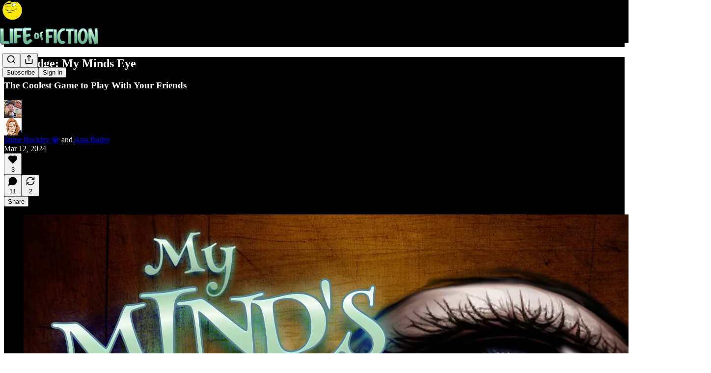

--- FILE ---
content_type: application/javascript
request_url: https://substackcdn.com/bundle/static/js/6022.05f889b5.js
body_size: 2923
content:
"use strict";(self.webpackChunksubstack=self.webpackChunksubstack||[]).push([["6022"],{24311:function(e,i,t){t.d(i,{A:()=>r});let r={input:"input-y4v6N4",textarea:"textarea-GbEjRX",autogrowing:"autogrowing-_ipn9Y",inputText:"inputText-pV_yWb",inputWithButtonWrapper:"inputWithButtonWrapper-qFTACT",primary:"primary-MUgbK6","secondary-outline":"secondary-outline-JXafwf",secondaryOutline:"secondary-outline-JXafwf",inputWithButtonInput:"inputWithButtonInput-KDznfS",start:"start-p226EZ",end:"end-LEvC6s",segmentedInputContainer:"segmentedInputContainer-BnsX3X",inputWithButtonButton:"inputWithButtonButton-SsgPne",focus:"focus-nqjos7",leading:"leading-hoxUwz",trailing:"trailing-cHz8Pv",error:"error-QSGsmD",disabled:"disabled-bZ2Wej",readOnly:"readOnly-yVYuPy",wrapper:"wrapper-JJvHsG",position_leading:"position_leading-_w7oUS",positionLeading:"position_leading-_w7oUS",size_sm:"size_sm-nn6jzC",sizeSm:"size_sm-nn6jzC",size_md:"size_md-UKpzt4",sizeMd:"size_md-UKpzt4",position_trailing:"position_trailing-kaOmCa",positionTrailing:"position_trailing-kaOmCa",unstyled:"unstyled-IJLUJU"}},24078:function(e,i,t){t.d(i,{NV:()=>L,V0:()=>W,dm:()=>U,eu:()=>C,j0:()=>q,mM:()=>j,q5:()=>B,tp:()=>x});var r=t(69277),n=t(70408),l=t(32641),o=t(4006),a=t(32485),s=t.n(a),u=t(17402),d=t(33764),c=t(84605),p=t(31392),_=t(89490),m=t(76977),f=t(1232),h=t(64456),b=t(22602),v=t(75303),g=t(63136),z=t(21398),Y=t(39318),y=t(92636),k=t(46058),w=t(13561);function C(e){var{user:i,photoUrl:t,className:a,size:s=32,alt:u}=e,d=(0,l._)(e,["user","photoUrl","className","size","alt"]);let{photoUrl:c,profileName:p}=O(i,t),_=(0,f.P)(p,u);return(0,o.Y)(q,(0,n._)((0,r._)({},d),{className:a,size:s,children:(0,o.Y)(I,(0,r._)({src:null!=c?c:"",title:p,size:s,alt:_},d))}))}function U(e){var{user:i,photoUrl:t,linkProps:a,noBase:s,className:u,size:d=32,alt:c,ariaLabel:p,utmSource:_}=e,m=(0,l._)(e,["user","photoUrl","linkProps","noBase","className","size","alt","ariaLabel","utmSource"]);let{photoUrl:h,profileUrl:b,profileName:v}=O(i,t,s),g=(0,f.P)(v,c),z=(0,f.C)(v,p);if(b){let e=_?(0,y.yR)(b,{utm_source:_}):b;return(0,o.Y)(P,(0,n._)((0,r._)({linkProps:(0,r._)({href:e},a),className:u,size:d,ariaLabel:z},m),{children:(0,o.Y)(I,(0,r._)({src:null!=h?h:"",title:v,size:d,alt:g},m))}))}return(0,o.Y)(C,(0,r._)({user:i,photoUrl:t,size:d,alt:g},m))}function x(e){var{user:i,photoUrl:t,linkProps:a,noBase:s,className:u,size:d=32,alt:c,ariaLabel:p,utmSource:_}=e,m=(0,l._)(e,["user","photoUrl","linkProps","noBase","className","size","alt","ariaLabel","utmSource"]);let{photoUrl:h,profileUrl:b,profileName:v}=O(i,t,s),g=(0,f.P)(v,c),z=(0,f.C)(v,p);if(b){let e=_?(0,y.yR)(b,{utm_source:_}):b;return(0,o.Y)(A,(0,n._)((0,r._)({user:i,linkProps:(0,r._)({href:e},a),size:d,className:u,ariaLabel:z},m),{children:(0,o.Y)(I,(0,r._)({src:null!=h?h:"",title:v,size:d,alt:g},m))}))}return(0,o.Y)(C,(0,r._)({user:i,photoUrl:t,size:d,alt:g},m))}function q(e){let{size:i=32,className:t,disabled:r,radius:n,children:l,title:a,bg:u,ariaLabel:d}=e;return(0,o.Y)(m.pT,{width:i,height:i,bg:null!=u?u:"secondary",className:s()(w.A.container,r&&w.A.disabled,t),style:{"--scale":"".concat(i,"px")},alignItems:"center",justifyContent:"center",outline:"detail",radius:null!=n?n:"full",overflow:"hidden",position:"relative",sizing:"border-box",flex:"auto",title:a,"aria-label":d,children:l})}function N(e){let{size:i=32,className:t,disabled:r,radius:n,children:l,title:a,bg:u}=e;return(0,o.Y)(m.pT,{width:i,height:i,bg:null!=u?u:"secondary",className:s()(w.A.container,r&&w.A.disabled,w.A.interactive,t),style:{"--scale":"".concat(i,"px")},alignItems:"center",justifyContent:"center",outline:"detail",radius:null!=n?n:"full",overflow:"hidden",position:"relative",sizing:"border-box",flex:"auto",title:a,showFocus:!0,animate:!0,pressable:"sm",children:l})}function P(e){var{children:i,title:t,linkProps:a,ariaLabel:s}=e,u=(0,l._)(e,["children","title","linkProps","ariaLabel"]);return(0,o.Y)(v.AE,(0,n._)((0,r._)({},a),{"aria-label":s,children:(0,o.Y)(N,(0,n._)((0,r._)({title:t},u),{children:i}))}))}function A(e){var{user:i,children:a,linkProps:s,ariaLabel:u}=e,d=(0,l._)(e,["user","children","linkProps","ariaLabel"]);let c=(0,o.Y)(P,(0,n._)((0,r._)({linkProps:s,ariaLabel:u},d),{children:a}));return(0,o.Y)(z.Ic,{module:"@/frontend/components/ProfileHoverCard",resolve:e=>e.ProfileHoverCard,onRequest:()=>Promise.all([t.e("2787"),t.e("2531"),t.e("1217"),t.e("6337"),t.e("7539"),t.e("3908"),t.e("9046"),t.e("3327"),t.e("2313"),t.e("7045"),t.e("6341"),t.e("9367"),t.e("4744"),t.e("527"),t.e("240"),t.e("8735"),t.e("4241"),t.e("3149"),t.e("2465")]).then(t.bind(t,27437)),whileLoading:c,subject:(0,r._)({id:0,name:""},i),trigger:c})}function B(e){var{size:i=32}=e,t=(0,l._)(e,["size"]);let{darkMode:a}=(0,p.D2)(),{iString:s}=(0,c.GO)();return(0,o.Y)(q,(0,n._)((0,r._)({},t),{size:i,children:(0,o.Y)(d.o,{src:a?k.cp:Y.D09,maxWidth:i,useRetinaSizing:!0,imageIsFixedWidth:!0,draggable:!1,imageProps:{crop:"fill"},alt:s("Avatar")})}))}function I(e){var{src:i,title:t,size:a=32,alt:s,loading:u}=e,c=(0,l._)(e,["src","title","size","alt","loading"]);return(0,o.Y)(q,(0,n._)((0,r._)({title:t},c),{size:a,children:(0,o.Y)(d.o,{src:i,maxWidth:a,useRetinaSizing:!0,imageIsFixedWidth:!0,draggable:!1,imageProps:{crop:"fill",height:a},objectFit:"cover",alt:s,loading:u})}))}function L(e){var{text:i,size:t=32}=e,a=(0,l._)(e,["text","size"]);return(0,o.Y)(q,(0,n._)((0,r._)({},a),{size:t,children:(0,o.Y)(g.EY,{as:"span",font:"text",weight:"semibold",align:"center",className:w.A.text,children:i})}))}function W(e){var i,{icon:t,size:a=32,ariaLabel:s}=e,d=(0,l._)(e,["icon","size","ariaLabel"]);let c=(0,h.j)(t),p=null!=(i=null!=s?s:c)?i:"Icon avatar";return(0,o.Y)(q,(0,n._)((0,r._)({size:a},d),{ariaLabel:p,children:t&&(0,u.cloneElement)(t,{size:a,className:w.A.icon})}))}function j(e){let{size:i=32,className:t}=e;return(0,o.Y)(_.az,{style:{"--scale":"".concat(i,"px")},display:"contents",children:(0,o.Y)(b.O,{width:i,height:i,radius:"full",outline:"detail",flex:"auto",className:t})})}function O(e,i,t){var r,n;let{darkMode:l}=(0,p.D2)();return{photoUrl:i||(0,Y.pIF)(e,{darkMode:l}),profileUrl:e&&"object"==typeof(n=e)&&null!==n&&"id"in n?(0,Y.gYq)(e,{noBase:t}):void 0,profileName:null!=(r=null==e?void 0:e.name)?r:"User"}}},80988:function(e,i,t){t.d(i,{a:()=>h,k:()=>b});var r=t(4006),n=t(35426),l=t(38390),o=t(17402),a=t(89490),s=t(10238),u=t(90460),d=t(10996),c=t(45346),p=t(48028),_=t(55734),m=t(11510),f=t(57241);function h(e){let{isOpen:i,onOpen:t=()=>void 0,onClose:a=()=>void 0,children:s,width:f=440,className:h,initialFocus:v,fullscreenMobile:g,disableCloseOnBackdropClick:z=!1,renderOverReactLaagPortal:Y=!1,testId:y="modal",style:k}=e,w=(0,m.Iu)(),C=(0,o.useRef)(i);(0,u.h)(i),(0,o.useEffect)(()=>{i&&!C.current&&(null==t||t()),C.current=i},[i,t]);let U=w&&!g?_.r:_.p;return(0,r.Y)(l.bL,{open:i,onOpenChange:e=>{e||null==a||a()},children:(0,r.Y)(l.ZL,{forceMount:!0,children:(0,r.Y)(n.e.Root,{show:i,children:(0,r.FD)(b,{renderOverReactLaagPortal:Y,children:[(0,r.Y)(c.B,{children:(0,r.Y)(c.k,{onClose:a,disableCloseOnBackdropClick:z})}),(0,r.Y)(d.e$,{children:(0,r.Y)(U,{children:(0,r.Y)(p.I,{onClose:a,fullscreenMobile:g,width:f,className:h,initialFocus:v,disableCloseOnBackdropClick:z,testId:y,style:k,children:s})},w?"mobile":"desktop")})]})})})})}function b(e){let{children:i,renderOverReactLaagPortal:t}=e;return(0,r.Y)(a.az,{className:f.A.layout,style:{zIndex:t?s.Up+1:s.Up},children:i})}},45346:function(e,i,t){t.d(i,{B:()=>s,k:()=>a});var r=t(4006),n=t(35426),l=t(38390);t(17402);var o=t(55739);function a(e){let{onClose:i,disableCloseOnBackdropClick:t}=e;return(0,r.Y)(l.hJ,{forceMount:!0,className:o.A.backdrop,onClick:()=>{t||i()}})}function s(e){let{children:i}=e;return(0,r.Y)(n.e.Child,{enter:o.A.transition,enterFrom:o.A.from,enterTo:o.A.to,leave:o.A.transition,leaveFrom:o.A.to,leaveTo:o.A.from,children:i})}},90460:function(e,i,t){t.d(i,{h:()=>n});var r=t(17402);let n=e=>{(0,r.useEffect)(()=>{if(e){let e=setTimeout(()=>{document.body.style.pointerEvents=""},0);return()=>clearTimeout(e)}document.body.style.pointerEvents="auto"},[e])}},50129:function(e,i,t){t.d(i,{CP:()=>a,Qg:()=>n,_d:()=>s,bO:()=>u,nJ:()=>r});let r={review_required:"review_required",edit_review_required:"edit_review_required",published:"published",flagged:"flagged",blocked:"blocked",deleted:"deleted",moderator_approved:"moderator_approved",moderator_removed:"moderator_removed",new_commenter_approval_required:"new_commenter_approval_required"},n=new Set([r.review_required,r.edit_review_required,r.published,r.moderator_approved,r.new_commenter_approval_required]);var l,o,a=((l={}).Removed="removed",l.Unavailable="unavailable",l.BlockedYou="blocked-you",l.YouBlocked="you-blocked",l.YouMuted="you-muted",l.Geoblocked="geoblocked",l);function s(e){return"missing"===e.type}var u=((o={}).comments_disabled="comments_disabled",o.free_subscription_required="free_subscription_required",o.paid_subscription_required="paid_subscription_required",o.founding_subscription_required="founding_subscription_required",o)}}]);